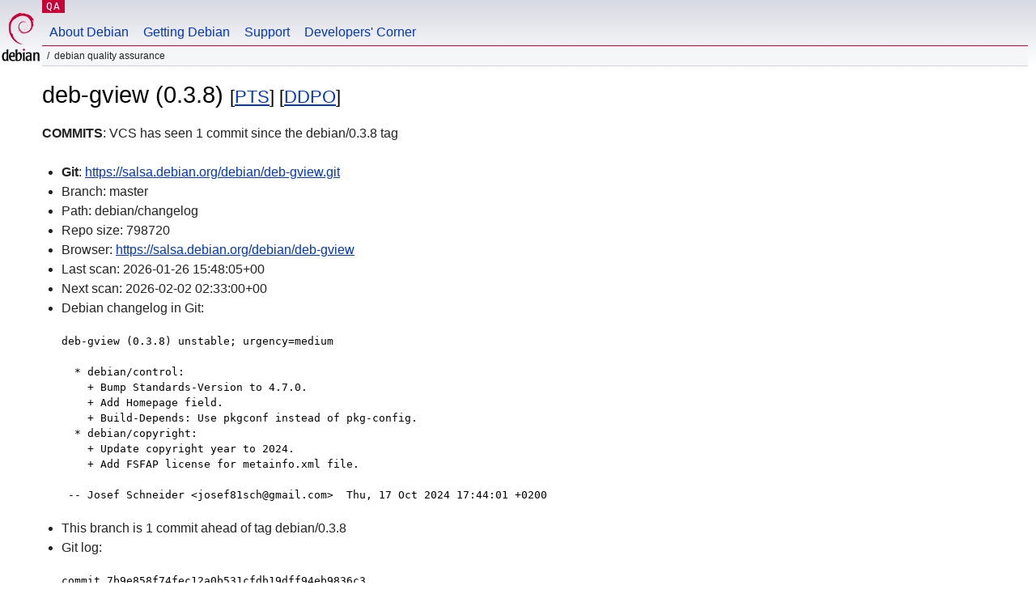

--- FILE ---
content_type: text/html; charset=utf-8
request_url: https://qa.debian.org/cgi-bin/vcswatch?package=deb-gview
body_size: 1941
content:
<!DOCTYPE HTML PUBLIC "-//W3C//DTD HTML 4.0 Transitional//EN">
<html>
<head>
  <meta http-equiv="Content-Type" content="text/html; charset=utf-8">
  <title>deb-gview vcswatch -- Debian Quality Assurance</title>
  <link rev="made" href="mailto:debian-qa@lists.debian.org">
  <link rel="shortcut icon" href="/favicon.ico">
  <link type="text/css" rel="stylesheet" href="https://www.debian.org/debian.css">
</head>
<body>
<div id="header">
	<div id="upperheader">
		<div id="logo">
			<a href="https://www.debian.org/" title="Debian Home"><img src="/Pics/openlogo-50.png" alt="Debian" width="50" height="61"></a>
		</div>
		<p class="section"><a href="/">QA</a></p>
	</div>
	<div id="navbar">
		<p class="hidecss"><a href="#inner">Skip Quicknav</a></p>
		<ul>
		   <li><a href="https://www.debian.org/intro/about">About Debian</a></li>
		   <li><a href="https://www.debian.org/distrib/">Getting Debian</a></li>
		   <li><a href="https://www.debian.org/support">Support</a></li>
		   <li><a href="https://www.debian.org/devel/">Developers'&nbsp;Corner</a></li>
		</ul>
	</div>
	<p id="breadcrumbs">Debian Quality Assurance</p>
</div>
<div id="content">



<h1>deb-gview (0.3.8)
<small>[<a href="https://tracker.debian.org/pkg/deb-gview">PTS</a>] [<a href="/developer.php?package=deb-gview">DDPO</a>]</small></h1>
<b>COMMITS</b>: VCS has seen 1 commit since the debian/0.3.8 tag

<ul>

<li><b>Git</b>: <a href="https://salsa.debian.org/debian/deb-gview.git">https://salsa.debian.org/debian/deb-gview.git</a>

</li>
<li id="editform" style="display:none;">
 <form method="GET">
 <input type="hidden" name="package" value="deb-gview">
 <input type="text" name="vcsheader" value="Vcs-Git: https://salsa.debian.org/debian/deb-gview.git" size="80">
 <input type="submit" value="Submit">
 <input type="checkbox" name="json"> JSON
 <br>
 <small>Enter a full Vcs-* header, supported schemes are: Vcs-Bzr, Vcs-Cvs, Vcs-Darcs, Vcs-Git, Vcs-Hg, Vcs-Mtn, Vcs-Svn. <br>
 For Vcs-Git append <em><b>-b</b> branch</em> to select the branch name; append <em><b>[</b>subdir<b>]</b></em> if the debian/ directory is not in the repository root. <br>
 The next upload will reset the information from the source package headers.</small>
 </form>
</li>

<li>Branch: master</li>
<li>Path:  debian/changelog </li>
<li>Repo size: 798720</li>
<li>Browser: <a href="https://salsa.debian.org/debian/deb-gview">https://salsa.debian.org/debian/deb-gview</a></li>
<li>Last scan: 2026-01-26 15:48:05+00</li>


  <li>Next scan: 2026-02-02 02:33:00+00</li>
  
  
  
  <li>Debian changelog in Git: <pre>deb-gview (0.3.8) unstable; urgency=medium

  * debian/control:
    + Bump Standards-Version to 4.7.0.
    + Add Homepage field.
    + Build-Depends: Use pkgconf instead of pkg-config.
  * debian/copyright:
    + Update copyright year to 2024.
    + Add FSFAP license for metainfo.xml file.

 -- Josef Schneider &lt;josef81sch@gmail.com&gt;  Thu, 17 Oct 2024 17:44:01 +0200</pre></li>
      
      <li>This branch is 1 commit ahead of tag debian/0.3.8</li>
    
    
      <li>Git log: <pre>commit 7b9e858f74fec12a0b531cfdb19dff94eb9836c3
Author: Alexandre Detiste &lt;tchet@debian.org&gt;
Date:   Mon May 19 10:44:20 2025 +0200

    remove obsolete comment about CDBS template</pre></li>
    
  


</ul>


<form method="GET">
<p>
Package: <input type="text" name="package" value="deb-gview">
<input type="submit" value="Query">
<input type="checkbox" name="json"> JSON
<input type="submit" name="poke" value="Scan now">
[<a href="vcswatch">Main page</a>]
</p>
</form>

</div>
<div id="footer">
<hr class="hidecss">
<p>Back to the <a href="https://www.debian.org/">Debian Project homepage</a>.</p>
<hr>
<div id="fineprint">
  <p>To report a problem with the QA web site, file a bug on the
  <a href="https://bugs.debian.org/qa.debian.org">qa.debian.org pseudo-package</a>,
  or e-mail <a href="mailto:debian-qa@lists.debian.org">debian-qa@lists.debian.org</a>.
  For other contact information, see the Debian <a href="https://www.debian.org/contact">contact page</a>.</p>
<p>
Made by Christoph Berg.<br>

  <br>
  Copyright &copy; 1997-2015
 <a href="https://www.spi-inc.org/">SPI</a>; See <a href="https://www.debian.org/license" rel="copyright">license terms</a><br>
  Debian is a registered <a href="https://www.debian.org/trademark">trademark</a> of Software in the Public Interest, Inc.
</p>
</div>
</div> <!-- end footer -->
</div>
</body>
</html>
